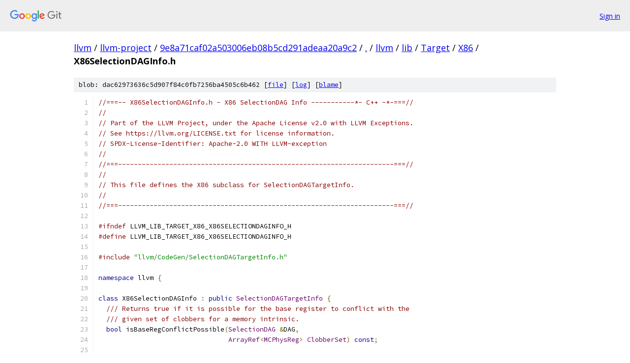

--- FILE ---
content_type: text/html; charset=utf-8
request_url: https://llvm.googlesource.com/llvm-project/+/9e8a71caf02a503006eb08b5cd291adeaa20a9c2/llvm/lib/Target/X86/X86SelectionDAGInfo.h
body_size: 2067
content:
<!DOCTYPE html><html lang="en"><head><meta charset="utf-8"><meta name="viewport" content="width=device-width, initial-scale=1"><title>llvm/lib/Target/X86/X86SelectionDAGInfo.h - llvm-project - Git at Google</title><link rel="stylesheet" type="text/css" href="/+static/base.css"><link rel="stylesheet" type="text/css" href="/+static/prettify/prettify.css"><!-- default customHeadTagPart --></head><body class="Site"><header class="Site-header"><div class="Header"><a class="Header-image" href="/"><img src="//www.gstatic.com/images/branding/lockups/2x/lockup_git_color_108x24dp.png" width="108" height="24" alt="Google Git"></a><div class="Header-menu"> <a class="Header-menuItem" href="https://accounts.google.com/AccountChooser?faa=1&amp;continue=https://llvm.googlesource.com/login/llvm-project/%2B/9e8a71caf02a503006eb08b5cd291adeaa20a9c2/llvm/lib/Target/X86/X86SelectionDAGInfo.h">Sign in</a> </div></div></header><div class="Site-content"><div class="Container "><div class="Breadcrumbs"><a class="Breadcrumbs-crumb" href="/?format=HTML">llvm</a> / <a class="Breadcrumbs-crumb" href="/llvm-project/">llvm-project</a> / <a class="Breadcrumbs-crumb" href="/llvm-project/+/9e8a71caf02a503006eb08b5cd291adeaa20a9c2">9e8a71caf02a503006eb08b5cd291adeaa20a9c2</a> / <a class="Breadcrumbs-crumb" href="/llvm-project/+/9e8a71caf02a503006eb08b5cd291adeaa20a9c2/">.</a> / <a class="Breadcrumbs-crumb" href="/llvm-project/+/9e8a71caf02a503006eb08b5cd291adeaa20a9c2/llvm">llvm</a> / <a class="Breadcrumbs-crumb" href="/llvm-project/+/9e8a71caf02a503006eb08b5cd291adeaa20a9c2/llvm/lib">lib</a> / <a class="Breadcrumbs-crumb" href="/llvm-project/+/9e8a71caf02a503006eb08b5cd291adeaa20a9c2/llvm/lib/Target">Target</a> / <a class="Breadcrumbs-crumb" href="/llvm-project/+/9e8a71caf02a503006eb08b5cd291adeaa20a9c2/llvm/lib/Target/X86">X86</a> / <span class="Breadcrumbs-crumb">X86SelectionDAGInfo.h</span></div><div class="u-sha1 u-monospace BlobSha1">blob: dac62973636c5d907f84c0fb7256ba4505c6b462 [<a href="/llvm-project/+/9e8a71caf02a503006eb08b5cd291adeaa20a9c2/llvm/lib/Target/X86/X86SelectionDAGInfo.h">file</a>] [<a href="/llvm-project/+log/9e8a71caf02a503006eb08b5cd291adeaa20a9c2/llvm/lib/Target/X86/X86SelectionDAGInfo.h">log</a>] [<a href="/llvm-project/+blame/9e8a71caf02a503006eb08b5cd291adeaa20a9c2/llvm/lib/Target/X86/X86SelectionDAGInfo.h">blame</a>]</div><table class="FileContents"><tr class="u-pre u-monospace FileContents-line"><td class="u-lineNum u-noSelect FileContents-lineNum" data-line-number="1"></td><td class="FileContents-lineContents" id="1"><span class="com">//===-- X86SelectionDAGInfo.h - X86 SelectionDAG Info -----------*- C++ -*-===//</span></td></tr><tr class="u-pre u-monospace FileContents-line"><td class="u-lineNum u-noSelect FileContents-lineNum" data-line-number="2"></td><td class="FileContents-lineContents" id="2"><span class="com">//</span></td></tr><tr class="u-pre u-monospace FileContents-line"><td class="u-lineNum u-noSelect FileContents-lineNum" data-line-number="3"></td><td class="FileContents-lineContents" id="3"><span class="com">// Part of the LLVM Project, under the Apache License v2.0 with LLVM Exceptions.</span></td></tr><tr class="u-pre u-monospace FileContents-line"><td class="u-lineNum u-noSelect FileContents-lineNum" data-line-number="4"></td><td class="FileContents-lineContents" id="4"><span class="com">// See https://llvm.org/LICENSE.txt for license information.</span></td></tr><tr class="u-pre u-monospace FileContents-line"><td class="u-lineNum u-noSelect FileContents-lineNum" data-line-number="5"></td><td class="FileContents-lineContents" id="5"><span class="com">// SPDX-License-Identifier: Apache-2.0 WITH LLVM-exception</span></td></tr><tr class="u-pre u-monospace FileContents-line"><td class="u-lineNum u-noSelect FileContents-lineNum" data-line-number="6"></td><td class="FileContents-lineContents" id="6"><span class="com">//</span></td></tr><tr class="u-pre u-monospace FileContents-line"><td class="u-lineNum u-noSelect FileContents-lineNum" data-line-number="7"></td><td class="FileContents-lineContents" id="7"><span class="com">//===----------------------------------------------------------------------===//</span></td></tr><tr class="u-pre u-monospace FileContents-line"><td class="u-lineNum u-noSelect FileContents-lineNum" data-line-number="8"></td><td class="FileContents-lineContents" id="8"><span class="com">//</span></td></tr><tr class="u-pre u-monospace FileContents-line"><td class="u-lineNum u-noSelect FileContents-lineNum" data-line-number="9"></td><td class="FileContents-lineContents" id="9"><span class="com">// This file defines the X86 subclass for SelectionDAGTargetInfo.</span></td></tr><tr class="u-pre u-monospace FileContents-line"><td class="u-lineNum u-noSelect FileContents-lineNum" data-line-number="10"></td><td class="FileContents-lineContents" id="10"><span class="com">//</span></td></tr><tr class="u-pre u-monospace FileContents-line"><td class="u-lineNum u-noSelect FileContents-lineNum" data-line-number="11"></td><td class="FileContents-lineContents" id="11"><span class="com">//===----------------------------------------------------------------------===//</span></td></tr><tr class="u-pre u-monospace FileContents-line"><td class="u-lineNum u-noSelect FileContents-lineNum" data-line-number="12"></td><td class="FileContents-lineContents" id="12"></td></tr><tr class="u-pre u-monospace FileContents-line"><td class="u-lineNum u-noSelect FileContents-lineNum" data-line-number="13"></td><td class="FileContents-lineContents" id="13"><span class="com">#ifndef</span><span class="pln"> LLVM_LIB_TARGET_X86_X86SELECTIONDAGINFO_H</span></td></tr><tr class="u-pre u-monospace FileContents-line"><td class="u-lineNum u-noSelect FileContents-lineNum" data-line-number="14"></td><td class="FileContents-lineContents" id="14"><span class="com">#define</span><span class="pln"> LLVM_LIB_TARGET_X86_X86SELECTIONDAGINFO_H</span></td></tr><tr class="u-pre u-monospace FileContents-line"><td class="u-lineNum u-noSelect FileContents-lineNum" data-line-number="15"></td><td class="FileContents-lineContents" id="15"></td></tr><tr class="u-pre u-monospace FileContents-line"><td class="u-lineNum u-noSelect FileContents-lineNum" data-line-number="16"></td><td class="FileContents-lineContents" id="16"><span class="com">#include</span><span class="pln"> </span><span class="str">&quot;llvm/CodeGen/SelectionDAGTargetInfo.h&quot;</span></td></tr><tr class="u-pre u-monospace FileContents-line"><td class="u-lineNum u-noSelect FileContents-lineNum" data-line-number="17"></td><td class="FileContents-lineContents" id="17"></td></tr><tr class="u-pre u-monospace FileContents-line"><td class="u-lineNum u-noSelect FileContents-lineNum" data-line-number="18"></td><td class="FileContents-lineContents" id="18"><span class="kwd">namespace</span><span class="pln"> llvm </span><span class="pun">{</span></td></tr><tr class="u-pre u-monospace FileContents-line"><td class="u-lineNum u-noSelect FileContents-lineNum" data-line-number="19"></td><td class="FileContents-lineContents" id="19"></td></tr><tr class="u-pre u-monospace FileContents-line"><td class="u-lineNum u-noSelect FileContents-lineNum" data-line-number="20"></td><td class="FileContents-lineContents" id="20"><span class="kwd">class</span><span class="pln"> X86SelectionDAGInfo </span><span class="pun">:</span><span class="pln"> </span><span class="kwd">public</span><span class="pln"> </span><span class="typ">SelectionDAGTargetInfo</span><span class="pln"> </span><span class="pun">{</span></td></tr><tr class="u-pre u-monospace FileContents-line"><td class="u-lineNum u-noSelect FileContents-lineNum" data-line-number="21"></td><td class="FileContents-lineContents" id="21"><span class="pln">  </span><span class="com">/// Returns true if it is possible for the base register to conflict with the</span></td></tr><tr class="u-pre u-monospace FileContents-line"><td class="u-lineNum u-noSelect FileContents-lineNum" data-line-number="22"></td><td class="FileContents-lineContents" id="22"><span class="pln">  </span><span class="com">/// given set of clobbers for a memory intrinsic.</span></td></tr><tr class="u-pre u-monospace FileContents-line"><td class="u-lineNum u-noSelect FileContents-lineNum" data-line-number="23"></td><td class="FileContents-lineContents" id="23"><span class="pln">  </span><span class="kwd">bool</span><span class="pln"> isBaseRegConflictPossible</span><span class="pun">(</span><span class="typ">SelectionDAG</span><span class="pln"> </span><span class="pun">&amp;</span><span class="pln">DAG</span><span class="pun">,</span></td></tr><tr class="u-pre u-monospace FileContents-line"><td class="u-lineNum u-noSelect FileContents-lineNum" data-line-number="24"></td><td class="FileContents-lineContents" id="24"><span class="pln">                                 </span><span class="typ">ArrayRef</span><span class="pun">&lt;</span><span class="typ">MCPhysReg</span><span class="pun">&gt;</span><span class="pln"> </span><span class="typ">ClobberSet</span><span class="pun">)</span><span class="pln"> </span><span class="kwd">const</span><span class="pun">;</span></td></tr><tr class="u-pre u-monospace FileContents-line"><td class="u-lineNum u-noSelect FileContents-lineNum" data-line-number="25"></td><td class="FileContents-lineContents" id="25"></td></tr><tr class="u-pre u-monospace FileContents-line"><td class="u-lineNum u-noSelect FileContents-lineNum" data-line-number="26"></td><td class="FileContents-lineContents" id="26"><span class="kwd">public</span><span class="pun">:</span></td></tr><tr class="u-pre u-monospace FileContents-line"><td class="u-lineNum u-noSelect FileContents-lineNum" data-line-number="27"></td><td class="FileContents-lineContents" id="27"><span class="pln">  </span><span class="kwd">explicit</span><span class="pln"> X86SelectionDAGInfo</span><span class="pun">()</span><span class="pln"> </span><span class="pun">=</span><span class="pln"> </span><span class="kwd">default</span><span class="pun">;</span></td></tr><tr class="u-pre u-monospace FileContents-line"><td class="u-lineNum u-noSelect FileContents-lineNum" data-line-number="28"></td><td class="FileContents-lineContents" id="28"></td></tr><tr class="u-pre u-monospace FileContents-line"><td class="u-lineNum u-noSelect FileContents-lineNum" data-line-number="29"></td><td class="FileContents-lineContents" id="29"><span class="pln">  </span><span class="typ">SDValue</span><span class="pln"> </span><span class="typ">EmitTargetCodeForMemset</span><span class="pun">(</span><span class="typ">SelectionDAG</span><span class="pln"> </span><span class="pun">&amp;</span><span class="pln">DAG</span><span class="pun">,</span><span class="pln"> </span><span class="kwd">const</span><span class="pln"> </span><span class="typ">SDLoc</span><span class="pln"> </span><span class="pun">&amp;</span><span class="pln">dl</span><span class="pun">,</span></td></tr><tr class="u-pre u-monospace FileContents-line"><td class="u-lineNum u-noSelect FileContents-lineNum" data-line-number="30"></td><td class="FileContents-lineContents" id="30"><span class="pln">                                  </span><span class="typ">SDValue</span><span class="pln"> </span><span class="typ">Chain</span><span class="pun">,</span><span class="pln"> </span><span class="typ">SDValue</span><span class="pln"> </span><span class="typ">Dst</span><span class="pun">,</span><span class="pln"> </span><span class="typ">SDValue</span><span class="pln"> </span><span class="typ">Src</span><span class="pun">,</span></td></tr><tr class="u-pre u-monospace FileContents-line"><td class="u-lineNum u-noSelect FileContents-lineNum" data-line-number="31"></td><td class="FileContents-lineContents" id="31"><span class="pln">                                  </span><span class="typ">SDValue</span><span class="pln"> </span><span class="typ">Size</span><span class="pun">,</span><span class="pln"> </span><span class="typ">Align</span><span class="pln"> </span><span class="typ">Alignment</span><span class="pun">,</span></td></tr><tr class="u-pre u-monospace FileContents-line"><td class="u-lineNum u-noSelect FileContents-lineNum" data-line-number="32"></td><td class="FileContents-lineContents" id="32"><span class="pln">                                  </span><span class="kwd">bool</span><span class="pln"> isVolatile</span><span class="pun">,</span></td></tr><tr class="u-pre u-monospace FileContents-line"><td class="u-lineNum u-noSelect FileContents-lineNum" data-line-number="33"></td><td class="FileContents-lineContents" id="33"><span class="pln">                                  </span><span class="typ">MachinePointerInfo</span><span class="pln"> </span><span class="typ">DstPtrInfo</span><span class="pun">)</span><span class="pln"> </span><span class="kwd">const</span><span class="pln"> </span><span class="kwd">override</span><span class="pun">;</span></td></tr><tr class="u-pre u-monospace FileContents-line"><td class="u-lineNum u-noSelect FileContents-lineNum" data-line-number="34"></td><td class="FileContents-lineContents" id="34"></td></tr><tr class="u-pre u-monospace FileContents-line"><td class="u-lineNum u-noSelect FileContents-lineNum" data-line-number="35"></td><td class="FileContents-lineContents" id="35"><span class="pln">  </span><span class="typ">SDValue</span><span class="pln"> </span><span class="typ">EmitTargetCodeForMemcpy</span><span class="pun">(</span><span class="typ">SelectionDAG</span><span class="pln"> </span><span class="pun">&amp;</span><span class="pln">DAG</span><span class="pun">,</span><span class="pln"> </span><span class="kwd">const</span><span class="pln"> </span><span class="typ">SDLoc</span><span class="pln"> </span><span class="pun">&amp;</span><span class="pln">dl</span><span class="pun">,</span></td></tr><tr class="u-pre u-monospace FileContents-line"><td class="u-lineNum u-noSelect FileContents-lineNum" data-line-number="36"></td><td class="FileContents-lineContents" id="36"><span class="pln">                                  </span><span class="typ">SDValue</span><span class="pln"> </span><span class="typ">Chain</span><span class="pun">,</span><span class="pln"> </span><span class="typ">SDValue</span><span class="pln"> </span><span class="typ">Dst</span><span class="pun">,</span><span class="pln"> </span><span class="typ">SDValue</span><span class="pln"> </span><span class="typ">Src</span><span class="pun">,</span></td></tr><tr class="u-pre u-monospace FileContents-line"><td class="u-lineNum u-noSelect FileContents-lineNum" data-line-number="37"></td><td class="FileContents-lineContents" id="37"><span class="pln">                                  </span><span class="typ">SDValue</span><span class="pln"> </span><span class="typ">Size</span><span class="pun">,</span><span class="pln"> </span><span class="typ">Align</span><span class="pln"> </span><span class="typ">Alignment</span><span class="pun">,</span></td></tr><tr class="u-pre u-monospace FileContents-line"><td class="u-lineNum u-noSelect FileContents-lineNum" data-line-number="38"></td><td class="FileContents-lineContents" id="38"><span class="pln">                                  </span><span class="kwd">bool</span><span class="pln"> isVolatile</span><span class="pun">,</span><span class="pln"> </span><span class="kwd">bool</span><span class="pln"> </span><span class="typ">AlwaysInline</span><span class="pun">,</span></td></tr><tr class="u-pre u-monospace FileContents-line"><td class="u-lineNum u-noSelect FileContents-lineNum" data-line-number="39"></td><td class="FileContents-lineContents" id="39"><span class="pln">                                  </span><span class="typ">MachinePointerInfo</span><span class="pln"> </span><span class="typ">DstPtrInfo</span><span class="pun">,</span></td></tr><tr class="u-pre u-monospace FileContents-line"><td class="u-lineNum u-noSelect FileContents-lineNum" data-line-number="40"></td><td class="FileContents-lineContents" id="40"><span class="pln">                                  </span><span class="typ">MachinePointerInfo</span><span class="pln"> </span><span class="typ">SrcPtrInfo</span><span class="pun">)</span><span class="pln"> </span><span class="kwd">const</span><span class="pln"> </span><span class="kwd">override</span><span class="pun">;</span></td></tr><tr class="u-pre u-monospace FileContents-line"><td class="u-lineNum u-noSelect FileContents-lineNum" data-line-number="41"></td><td class="FileContents-lineContents" id="41"><span class="pun">};</span></td></tr><tr class="u-pre u-monospace FileContents-line"><td class="u-lineNum u-noSelect FileContents-lineNum" data-line-number="42"></td><td class="FileContents-lineContents" id="42"></td></tr><tr class="u-pre u-monospace FileContents-line"><td class="u-lineNum u-noSelect FileContents-lineNum" data-line-number="43"></td><td class="FileContents-lineContents" id="43"><span class="pun">}</span></td></tr><tr class="u-pre u-monospace FileContents-line"><td class="u-lineNum u-noSelect FileContents-lineNum" data-line-number="44"></td><td class="FileContents-lineContents" id="44"></td></tr><tr class="u-pre u-monospace FileContents-line"><td class="u-lineNum u-noSelect FileContents-lineNum" data-line-number="45"></td><td class="FileContents-lineContents" id="45"><span class="com">#endif</span></td></tr></table><script nonce="ouXmdLMAF0nPgJa8zAfI5Q">for (let lineNumEl of document.querySelectorAll('td.u-lineNum')) {lineNumEl.onclick = () => {window.location.hash = `#${lineNumEl.getAttribute('data-line-number')}`;};}</script></div> <!-- Container --></div> <!-- Site-content --><footer class="Site-footer"><div class="Footer"><span class="Footer-poweredBy">Powered by <a href="https://gerrit.googlesource.com/gitiles/">Gitiles</a>| <a href="https://policies.google.com/privacy">Privacy</a>| <a href="https://policies.google.com/terms">Terms</a></span><span class="Footer-formats"><a class="u-monospace Footer-formatsItem" href="?format=TEXT">txt</a> <a class="u-monospace Footer-formatsItem" href="?format=JSON">json</a></span></div></footer></body></html>